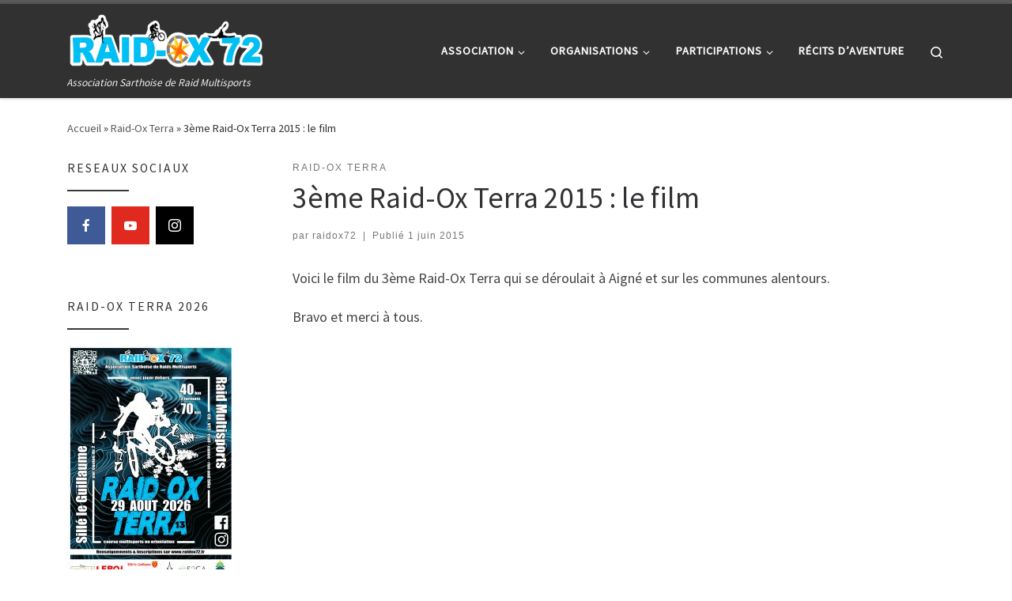

--- FILE ---
content_type: text/html; charset=UTF-8
request_url: http://www.raidox72.fr/raid-ox-terra-2015-le-film/
body_size: 15097
content:
<!DOCTYPE html>
<!--[if IE 7]>
<html class="ie ie7" lang="fr-FR">
<![endif]-->
<!--[if IE 8]>
<html class="ie ie8" lang="fr-FR">
<![endif]-->
<!--[if !(IE 7) | !(IE 8)  ]><!-->
<html lang="fr-FR" class="no-js">
<!--<![endif]-->
  <head>
  <meta charset="UTF-8" />
  <meta http-equiv="X-UA-Compatible" content="IE=EDGE" />
  <meta name="viewport" content="width=device-width, initial-scale=1.0" />
  <link rel="profile"  href="https://gmpg.org/xfn/11" />
  <link rel="pingback" href="http://www.raidox72.fr/xmlrpc.php" />
<script>(function(html){html.className = html.className.replace(/\bno-js\b/,'js')})(document.documentElement);</script>
<title>3ème Raid-Ox Terra 2015 : le film &#8211; Raid-Ox 72</title>
<meta name='robots' content='max-image-preview:large' />
<link rel='dns-prefetch' href='//www.raidox72.fr' />
<link rel="alternate" type="application/rss+xml" title="Raid-Ox 72 &raquo; Flux" href="http://www.raidox72.fr/feed/" />
<link rel="alternate" type="application/rss+xml" title="Raid-Ox 72 &raquo; Flux des commentaires" href="http://www.raidox72.fr/comments/feed/" />
<link rel="alternate" title="oEmbed (JSON)" type="application/json+oembed" href="http://www.raidox72.fr/wp-json/oembed/1.0/embed?url=http%3A%2F%2Fwww.raidox72.fr%2Fraid-ox-terra-2015-le-film%2F" />
<link rel="alternate" title="oEmbed (XML)" type="text/xml+oembed" href="http://www.raidox72.fr/wp-json/oembed/1.0/embed?url=http%3A%2F%2Fwww.raidox72.fr%2Fraid-ox-terra-2015-le-film%2F&#038;format=xml" />
<style id='wp-img-auto-sizes-contain-inline-css'>
img:is([sizes=auto i],[sizes^="auto," i]){contain-intrinsic-size:3000px 1500px}
/*# sourceURL=wp-img-auto-sizes-contain-inline-css */
</style>
<style id='wp-emoji-styles-inline-css'>

	img.wp-smiley, img.emoji {
		display: inline !important;
		border: none !important;
		box-shadow: none !important;
		height: 1em !important;
		width: 1em !important;
		margin: 0 0.07em !important;
		vertical-align: -0.1em !important;
		background: none !important;
		padding: 0 !important;
	}
/*# sourceURL=wp-emoji-styles-inline-css */
</style>
<link rel='stylesheet' id='wp-block-library-css' href='http://www.raidox72.fr/wp-includes/css/dist/block-library/style.min.css?ver=6.9' media='all' />
<style id='global-styles-inline-css'>
:root{--wp--preset--aspect-ratio--square: 1;--wp--preset--aspect-ratio--4-3: 4/3;--wp--preset--aspect-ratio--3-4: 3/4;--wp--preset--aspect-ratio--3-2: 3/2;--wp--preset--aspect-ratio--2-3: 2/3;--wp--preset--aspect-ratio--16-9: 16/9;--wp--preset--aspect-ratio--9-16: 9/16;--wp--preset--color--black: #000000;--wp--preset--color--cyan-bluish-gray: #abb8c3;--wp--preset--color--white: #ffffff;--wp--preset--color--pale-pink: #f78da7;--wp--preset--color--vivid-red: #cf2e2e;--wp--preset--color--luminous-vivid-orange: #ff6900;--wp--preset--color--luminous-vivid-amber: #fcb900;--wp--preset--color--light-green-cyan: #7bdcb5;--wp--preset--color--vivid-green-cyan: #00d084;--wp--preset--color--pale-cyan-blue: #8ed1fc;--wp--preset--color--vivid-cyan-blue: #0693e3;--wp--preset--color--vivid-purple: #9b51e0;--wp--preset--gradient--vivid-cyan-blue-to-vivid-purple: linear-gradient(135deg,rgb(6,147,227) 0%,rgb(155,81,224) 100%);--wp--preset--gradient--light-green-cyan-to-vivid-green-cyan: linear-gradient(135deg,rgb(122,220,180) 0%,rgb(0,208,130) 100%);--wp--preset--gradient--luminous-vivid-amber-to-luminous-vivid-orange: linear-gradient(135deg,rgb(252,185,0) 0%,rgb(255,105,0) 100%);--wp--preset--gradient--luminous-vivid-orange-to-vivid-red: linear-gradient(135deg,rgb(255,105,0) 0%,rgb(207,46,46) 100%);--wp--preset--gradient--very-light-gray-to-cyan-bluish-gray: linear-gradient(135deg,rgb(238,238,238) 0%,rgb(169,184,195) 100%);--wp--preset--gradient--cool-to-warm-spectrum: linear-gradient(135deg,rgb(74,234,220) 0%,rgb(151,120,209) 20%,rgb(207,42,186) 40%,rgb(238,44,130) 60%,rgb(251,105,98) 80%,rgb(254,248,76) 100%);--wp--preset--gradient--blush-light-purple: linear-gradient(135deg,rgb(255,206,236) 0%,rgb(152,150,240) 100%);--wp--preset--gradient--blush-bordeaux: linear-gradient(135deg,rgb(254,205,165) 0%,rgb(254,45,45) 50%,rgb(107,0,62) 100%);--wp--preset--gradient--luminous-dusk: linear-gradient(135deg,rgb(255,203,112) 0%,rgb(199,81,192) 50%,rgb(65,88,208) 100%);--wp--preset--gradient--pale-ocean: linear-gradient(135deg,rgb(255,245,203) 0%,rgb(182,227,212) 50%,rgb(51,167,181) 100%);--wp--preset--gradient--electric-grass: linear-gradient(135deg,rgb(202,248,128) 0%,rgb(113,206,126) 100%);--wp--preset--gradient--midnight: linear-gradient(135deg,rgb(2,3,129) 0%,rgb(40,116,252) 100%);--wp--preset--font-size--small: 13px;--wp--preset--font-size--medium: 20px;--wp--preset--font-size--large: 36px;--wp--preset--font-size--x-large: 42px;--wp--preset--spacing--20: 0.44rem;--wp--preset--spacing--30: 0.67rem;--wp--preset--spacing--40: 1rem;--wp--preset--spacing--50: 1.5rem;--wp--preset--spacing--60: 2.25rem;--wp--preset--spacing--70: 3.38rem;--wp--preset--spacing--80: 5.06rem;--wp--preset--shadow--natural: 6px 6px 9px rgba(0, 0, 0, 0.2);--wp--preset--shadow--deep: 12px 12px 50px rgba(0, 0, 0, 0.4);--wp--preset--shadow--sharp: 6px 6px 0px rgba(0, 0, 0, 0.2);--wp--preset--shadow--outlined: 6px 6px 0px -3px rgb(255, 255, 255), 6px 6px rgb(0, 0, 0);--wp--preset--shadow--crisp: 6px 6px 0px rgb(0, 0, 0);}:where(.is-layout-flex){gap: 0.5em;}:where(.is-layout-grid){gap: 0.5em;}body .is-layout-flex{display: flex;}.is-layout-flex{flex-wrap: wrap;align-items: center;}.is-layout-flex > :is(*, div){margin: 0;}body .is-layout-grid{display: grid;}.is-layout-grid > :is(*, div){margin: 0;}:where(.wp-block-columns.is-layout-flex){gap: 2em;}:where(.wp-block-columns.is-layout-grid){gap: 2em;}:where(.wp-block-post-template.is-layout-flex){gap: 1.25em;}:where(.wp-block-post-template.is-layout-grid){gap: 1.25em;}.has-black-color{color: var(--wp--preset--color--black) !important;}.has-cyan-bluish-gray-color{color: var(--wp--preset--color--cyan-bluish-gray) !important;}.has-white-color{color: var(--wp--preset--color--white) !important;}.has-pale-pink-color{color: var(--wp--preset--color--pale-pink) !important;}.has-vivid-red-color{color: var(--wp--preset--color--vivid-red) !important;}.has-luminous-vivid-orange-color{color: var(--wp--preset--color--luminous-vivid-orange) !important;}.has-luminous-vivid-amber-color{color: var(--wp--preset--color--luminous-vivid-amber) !important;}.has-light-green-cyan-color{color: var(--wp--preset--color--light-green-cyan) !important;}.has-vivid-green-cyan-color{color: var(--wp--preset--color--vivid-green-cyan) !important;}.has-pale-cyan-blue-color{color: var(--wp--preset--color--pale-cyan-blue) !important;}.has-vivid-cyan-blue-color{color: var(--wp--preset--color--vivid-cyan-blue) !important;}.has-vivid-purple-color{color: var(--wp--preset--color--vivid-purple) !important;}.has-black-background-color{background-color: var(--wp--preset--color--black) !important;}.has-cyan-bluish-gray-background-color{background-color: var(--wp--preset--color--cyan-bluish-gray) !important;}.has-white-background-color{background-color: var(--wp--preset--color--white) !important;}.has-pale-pink-background-color{background-color: var(--wp--preset--color--pale-pink) !important;}.has-vivid-red-background-color{background-color: var(--wp--preset--color--vivid-red) !important;}.has-luminous-vivid-orange-background-color{background-color: var(--wp--preset--color--luminous-vivid-orange) !important;}.has-luminous-vivid-amber-background-color{background-color: var(--wp--preset--color--luminous-vivid-amber) !important;}.has-light-green-cyan-background-color{background-color: var(--wp--preset--color--light-green-cyan) !important;}.has-vivid-green-cyan-background-color{background-color: var(--wp--preset--color--vivid-green-cyan) !important;}.has-pale-cyan-blue-background-color{background-color: var(--wp--preset--color--pale-cyan-blue) !important;}.has-vivid-cyan-blue-background-color{background-color: var(--wp--preset--color--vivid-cyan-blue) !important;}.has-vivid-purple-background-color{background-color: var(--wp--preset--color--vivid-purple) !important;}.has-black-border-color{border-color: var(--wp--preset--color--black) !important;}.has-cyan-bluish-gray-border-color{border-color: var(--wp--preset--color--cyan-bluish-gray) !important;}.has-white-border-color{border-color: var(--wp--preset--color--white) !important;}.has-pale-pink-border-color{border-color: var(--wp--preset--color--pale-pink) !important;}.has-vivid-red-border-color{border-color: var(--wp--preset--color--vivid-red) !important;}.has-luminous-vivid-orange-border-color{border-color: var(--wp--preset--color--luminous-vivid-orange) !important;}.has-luminous-vivid-amber-border-color{border-color: var(--wp--preset--color--luminous-vivid-amber) !important;}.has-light-green-cyan-border-color{border-color: var(--wp--preset--color--light-green-cyan) !important;}.has-vivid-green-cyan-border-color{border-color: var(--wp--preset--color--vivid-green-cyan) !important;}.has-pale-cyan-blue-border-color{border-color: var(--wp--preset--color--pale-cyan-blue) !important;}.has-vivid-cyan-blue-border-color{border-color: var(--wp--preset--color--vivid-cyan-blue) !important;}.has-vivid-purple-border-color{border-color: var(--wp--preset--color--vivid-purple) !important;}.has-vivid-cyan-blue-to-vivid-purple-gradient-background{background: var(--wp--preset--gradient--vivid-cyan-blue-to-vivid-purple) !important;}.has-light-green-cyan-to-vivid-green-cyan-gradient-background{background: var(--wp--preset--gradient--light-green-cyan-to-vivid-green-cyan) !important;}.has-luminous-vivid-amber-to-luminous-vivid-orange-gradient-background{background: var(--wp--preset--gradient--luminous-vivid-amber-to-luminous-vivid-orange) !important;}.has-luminous-vivid-orange-to-vivid-red-gradient-background{background: var(--wp--preset--gradient--luminous-vivid-orange-to-vivid-red) !important;}.has-very-light-gray-to-cyan-bluish-gray-gradient-background{background: var(--wp--preset--gradient--very-light-gray-to-cyan-bluish-gray) !important;}.has-cool-to-warm-spectrum-gradient-background{background: var(--wp--preset--gradient--cool-to-warm-spectrum) !important;}.has-blush-light-purple-gradient-background{background: var(--wp--preset--gradient--blush-light-purple) !important;}.has-blush-bordeaux-gradient-background{background: var(--wp--preset--gradient--blush-bordeaux) !important;}.has-luminous-dusk-gradient-background{background: var(--wp--preset--gradient--luminous-dusk) !important;}.has-pale-ocean-gradient-background{background: var(--wp--preset--gradient--pale-ocean) !important;}.has-electric-grass-gradient-background{background: var(--wp--preset--gradient--electric-grass) !important;}.has-midnight-gradient-background{background: var(--wp--preset--gradient--midnight) !important;}.has-small-font-size{font-size: var(--wp--preset--font-size--small) !important;}.has-medium-font-size{font-size: var(--wp--preset--font-size--medium) !important;}.has-large-font-size{font-size: var(--wp--preset--font-size--large) !important;}.has-x-large-font-size{font-size: var(--wp--preset--font-size--x-large) !important;}
/*# sourceURL=global-styles-inline-css */
</style>

<style id='classic-theme-styles-inline-css'>
/*! This file is auto-generated */
.wp-block-button__link{color:#fff;background-color:#32373c;border-radius:9999px;box-shadow:none;text-decoration:none;padding:calc(.667em + 2px) calc(1.333em + 2px);font-size:1.125em}.wp-block-file__button{background:#32373c;color:#fff;text-decoration:none}
/*# sourceURL=/wp-includes/css/classic-themes.min.css */
</style>
<link rel='stylesheet' id='customizr-main-css' href='http://www.raidox72.fr/wp-content/themes/customizr/assets/front/css/style.min.css?ver=4.4.24' media='all' />
<style id='customizr-main-inline-css'>

.tc-header.border-top { border-top-width: 5px; border-top-style: solid }
#czr-push-footer { display: none; visibility: hidden; }
        .czr-sticky-footer #czr-push-footer.sticky-footer-enabled { display: block; }
        
/*# sourceURL=customizr-main-inline-css */
</style>
<link rel='stylesheet' id='rt-team-css-css' href='http://www.raidox72.fr/wp-content/plugins/tlp-team/assets/css/tlpteam.css?ver=5.0.11' media='all' />
<link rel='stylesheet' id='meks-social-widget-css' href='http://www.raidox72.fr/wp-content/plugins/meks-smart-social-widget/css/style.css?ver=1.6.5' media='all' />
<script src="http://www.raidox72.fr/wp-includes/js/jquery/jquery.min.js?ver=3.7.1" id="jquery-core-js"></script>
<script src="http://www.raidox72.fr/wp-includes/js/jquery/jquery-migrate.min.js?ver=3.4.1" id="jquery-migrate-js"></script>
<script src="http://www.raidox72.fr/wp-content/themes/customizr/assets/front/js/libs/modernizr.min.js?ver=4.4.24" id="modernizr-js"></script>
<script src="http://www.raidox72.fr/wp-includes/js/underscore.min.js?ver=1.13.7" id="underscore-js"></script>
<script id="tc-scripts-js-extra">
var CZRParams = {"assetsPath":"http://www.raidox72.fr/wp-content/themes/customizr/assets/front/","mainScriptUrl":"http://www.raidox72.fr/wp-content/themes/customizr/assets/front/js/tc-scripts.min.js?4.4.24","deferFontAwesome":"1","fontAwesomeUrl":"http://www.raidox72.fr/wp-content/themes/customizr/assets/shared/fonts/fa/css/fontawesome-all.min.css?4.4.24","_disabled":[],"centerSliderImg":"1","isLightBoxEnabled":"1","SmoothScroll":{"Enabled":true,"Options":{"touchpadSupport":false}},"isAnchorScrollEnabled":"","anchorSmoothScrollExclude":{"simple":["[class*=edd]",".carousel-control","[data-toggle=\"modal\"]","[data-toggle=\"dropdown\"]","[data-toggle=\"czr-dropdown\"]","[data-toggle=\"tooltip\"]","[data-toggle=\"popover\"]","[data-toggle=\"collapse\"]","[data-toggle=\"czr-collapse\"]","[data-toggle=\"tab\"]","[data-toggle=\"pill\"]","[data-toggle=\"czr-pill\"]","[class*=upme]","[class*=um-]"],"deep":{"classes":[],"ids":[]}},"timerOnScrollAllBrowsers":"1","centerAllImg":"1","HasComments":"","LoadModernizr":"1","stickyHeader":"","extLinksStyle":"","extLinksTargetExt":"","extLinksSkipSelectors":{"classes":["btn","button"],"ids":[]},"dropcapEnabled":"","dropcapWhere":{"post":"","page":""},"dropcapMinWords":"","dropcapSkipSelectors":{"tags":["IMG","IFRAME","H1","H2","H3","H4","H5","H6","BLOCKQUOTE","UL","OL"],"classes":["btn"],"id":[]},"imgSmartLoadEnabled":"","imgSmartLoadOpts":{"parentSelectors":["[class*=grid-container], .article-container",".__before_main_wrapper",".widget-front",".post-related-articles",".tc-singular-thumbnail-wrapper",".sek-module-inner"],"opts":{"excludeImg":[".tc-holder-img"]}},"imgSmartLoadsForSliders":"1","pluginCompats":[],"isWPMobile":"","menuStickyUserSettings":{"desktop":"stick_up","mobile":"stick_up"},"adminAjaxUrl":"http://www.raidox72.fr/wp-admin/admin-ajax.php","ajaxUrl":"http://www.raidox72.fr/?czrajax=1","frontNonce":{"id":"CZRFrontNonce","handle":"cee75e1b7c"},"isDevMode":"","isModernStyle":"1","i18n":{"Permanently dismiss":"Fermer d\u00e9finitivement"},"frontNotifications":{"welcome":{"enabled":false,"content":"","dismissAction":"dismiss_welcome_note_front"}},"preloadGfonts":"1","googleFonts":"Source+Sans+Pro","version":"4.4.24"};
//# sourceURL=tc-scripts-js-extra
</script>
<script src="http://www.raidox72.fr/wp-content/themes/customizr/assets/front/js/tc-scripts.min.js?ver=4.4.24" id="tc-scripts-js" defer></script>
<link rel="https://api.w.org/" href="http://www.raidox72.fr/wp-json/" /><link rel="alternate" title="JSON" type="application/json" href="http://www.raidox72.fr/wp-json/wp/v2/posts/1494" /><link rel="EditURI" type="application/rsd+xml" title="RSD" href="http://www.raidox72.fr/xmlrpc.php?rsd" />
<meta name="generator" content="WordPress 6.9" />
<link rel="canonical" href="http://www.raidox72.fr/raid-ox-terra-2015-le-film/" />
<link rel='shortlink' href='http://www.raidox72.fr/?p=1494' />
<!-- Analytics by WP Statistics - https://wp-statistics.com -->
              <link rel="preload" as="font" type="font/woff2" href="http://www.raidox72.fr/wp-content/themes/customizr/assets/shared/fonts/customizr/customizr.woff2?128396981" crossorigin="anonymous"/>
            <link rel='stylesheet' id='mediaelement-css' href='http://www.raidox72.fr/wp-includes/js/mediaelement/mediaelementplayer-legacy.min.css?ver=4.2.17' media='all' />
<link rel='stylesheet' id='wp-mediaelement-css' href='http://www.raidox72.fr/wp-includes/js/mediaelement/wp-mediaelement.min.css?ver=6.9' media='all' />
</head>

  <body class="wp-singular post-template-default single single-post postid-1494 single-format-standard wp-embed-responsive wp-theme-customizr czr-link-hover-underline header-skin-dark footer-skin-dark czr-l-sidebar tc-center-images czr-full-layout customizr-4-4-24 czr-sticky-footer">
          <a class="screen-reader-text skip-link" href="#content">Passer au contenu</a>
    
    
    <div id="tc-page-wrap" class="">

      <header class="tpnav-header__header tc-header sl-logo_left sticky-brand-shrink-on sticky-transparent border-top czr-submenu-fade czr-submenu-move" >
        <div class="primary-navbar__wrapper d-none d-lg-block has-horizontal-menu desktop-sticky" >
  <div class="container">
    <div class="row align-items-center flex-row primary-navbar__row">
      <div class="branding__container col col-auto" >
  <div class="branding align-items-center flex-column ">
    <div class="branding-row d-flex flex-row align-items-center align-self-start">
      <div class="navbar-brand col-auto " >
  <a class="navbar-brand-sitelogo" href="http://www.raidox72.fr/"  aria-label="Raid-Ox 72 | Association Sarthoise de Raid Multisports" >
    <img src="http://www.raidox72.fr/wp-content/uploads/2018/04/Logo-Raid-Ox-Turquoise-e1523985661906.png" alt="Retour Accueil" class="" width="3341" height="999" style="max-width:250px;max-height:100px" data-no-retina>  </a>
</div>
      </div>
    <span class="header-tagline " >
  Association Sarthoise de Raid Multisports</span>

  </div>
</div>
      <div class="primary-nav__container justify-content-lg-around col col-lg-auto flex-lg-column" >
  <div class="primary-nav__wrapper flex-lg-row align-items-center justify-content-end">
              <nav class="primary-nav__nav col" id="primary-nav">
          <div class="nav__menu-wrapper primary-nav__menu-wrapper justify-content-end czr-open-on-hover" >
<ul id="main-menu" class="primary-nav__menu regular-nav nav__menu nav"><li id="menu-item-1089" class="menu-item menu-item-type-custom menu-item-object-custom menu-item-has-children czr-dropdown menu-item-1089"><a data-toggle="czr-dropdown" aria-haspopup="true" aria-expanded="false" href="http://www.raidox72.fr/association/" class="nav__link"><span class="nav__title">Association</span><span class="caret__dropdown-toggler"><i class="icn-down-small"></i></span></a>
<ul class="dropdown-menu czr-dropdown-menu">
	<li id="menu-item-3469" class="menu-item menu-item-type-post_type menu-item-object-page dropdown-item menu-item-3469"><a href="http://www.raidox72.fr/qui-sommes-nous/" class="nav__link"><span class="nav__title">Historique</span></a></li>
	<li id="menu-item-3352" class="menu-item menu-item-type-taxonomy menu-item-object-category dropdown-item menu-item-3352"><a href="http://www.raidox72.fr/category/team/" class="nav__link"><span class="nav__title">Team Raid-Ox 72</span></a></li>
	<li id="menu-item-218" class="menu-item menu-item-type-taxonomy menu-item-object-category dropdown-item menu-item-218"><a href="http://www.raidox72.fr/category/presse/" class="nav__link"><span class="nav__title">Presse</span></a></li>
	<li id="menu-item-4094" class="menu-item menu-item-type-post_type menu-item-object-page dropdown-item menu-item-4094"><a href="http://www.raidox72.fr/partenaires-2/" class="nav__link"><span class="nav__title">Partenaires</span></a></li>
	<li id="menu-item-1288" class="menu-item menu-item-type-post_type menu-item-object-page dropdown-item menu-item-1288"><a href="http://www.raidox72.fr/contact/" class="nav__link"><span class="nav__title">Contact</span></a></li>
</ul>
</li>
<li id="menu-item-1255" class="menu-item menu-item-type-post_type menu-item-object-page menu-item-has-children czr-dropdown menu-item-1255"><a data-toggle="czr-dropdown" aria-haspopup="true" aria-expanded="false" href="http://www.raidox72.fr/nos-orga/" class="nav__link"><span class="nav__title">Organisations</span><span class="caret__dropdown-toggler"><i class="icn-down-small"></i></span></a>
<ul class="dropdown-menu czr-dropdown-menu">
	<li id="menu-item-1251" class="menu-item menu-item-type-taxonomy menu-item-object-category current-post-ancestor current-menu-parent current-post-parent dropdown-item current-active menu-item-1251"><a href="http://www.raidox72.fr/category/raid-terra/" class="nav__link"><span class="nav__title">Raid-Ox  Terra</span></a></li>
	<li id="menu-item-1250" class="menu-item menu-item-type-taxonomy menu-item-object-category dropdown-item menu-item-1250"><a href="http://www.raidox72.fr/category/raid-luna/" class="nav__link"><span class="nav__title">Raid-Ox Luna</span></a></li>
	<li id="menu-item-1249" class="menu-item menu-item-type-taxonomy menu-item-object-category dropdown-item menu-item-1249"><a href="http://www.raidox72.fr/category/raid-famille/" class="nav__link"><span class="nav__title">Raid-Ox Famille</span></a></li>
	<li id="menu-item-3503" class="menu-item menu-item-type-taxonomy menu-item-object-category dropdown-item menu-item-3503"><a href="http://www.raidox72.fr/category/raid-ox-connectee/" class="nav__link"><span class="nav__title">Raid-Ox Connectés</span></a></li>
	<li id="menu-item-1289" class="menu-item menu-item-type-taxonomy menu-item-object-category dropdown-item menu-item-1289"><a href="http://www.raidox72.fr/category/challenge-des-raids-72/" class="nav__link"><span class="nav__title">Challenge des raids 72</span></a></li>
</ul>
</li>
<li id="menu-item-3939" class="menu-item menu-item-type-post_type menu-item-object-page menu-item-has-children czr-dropdown menu-item-3939"><a data-toggle="czr-dropdown" aria-haspopup="true" aria-expanded="false" href="http://www.raidox72.fr/participations/" class="nav__link"><span class="nav__title">Participations</span><span class="caret__dropdown-toggler"><i class="icn-down-small"></i></span></a>
<ul class="dropdown-menu czr-dropdown-menu">
	<li id="menu-item-3936" class="menu-item menu-item-type-taxonomy menu-item-object-category dropdown-item menu-item-3936"><a href="http://www.raidox72.fr/category/resultats/" class="nav__link"><span class="nav__title">Résultats</span></a></li>
	<li id="menu-item-3935" class="menu-item menu-item-type-post_type menu-item-object-page dropdown-item menu-item-3935"><a href="http://www.raidox72.fr/palmares/" class="nav__link"><span class="nav__title">Palmarès et participations</span></a></li>
</ul>
</li>
<li id="menu-item-165" class="menu-item menu-item-type-taxonomy menu-item-object-category menu-item-165"><a href="http://www.raidox72.fr/category/recits/" class="nav__link"><span class="nav__title">Récits d&rsquo;aventure</span></a></li>
</ul></div>        </nav>
    <div class="primary-nav__utils nav__utils col-auto" >
    <ul class="nav utils flex-row flex-nowrap regular-nav">
      <li class="nav__search " >
  <a href="#" class="search-toggle_btn icn-search czr-overlay-toggle_btn"  aria-expanded="false"><span class="sr-only">Search</span></a>
        <div class="czr-search-expand">
      <div class="czr-search-expand-inner"><div class="search-form__container " >
  <form action="http://www.raidox72.fr/" method="get" class="czr-form search-form">
    <div class="form-group czr-focus">
            <label for="s-696d51ae5ac34" id="lsearch-696d51ae5ac34">
        <span class="screen-reader-text">Rechercher</span>
        <input id="s-696d51ae5ac34" class="form-control czr-search-field" name="s" type="search" value="" aria-describedby="lsearch-696d51ae5ac34" placeholder="Rechercher &hellip;">
      </label>
      <button type="submit" class="button"><i class="icn-search"></i><span class="screen-reader-text">Rechercher &hellip;</span></button>
    </div>
  </form>
</div></div>
    </div>
    </li>
    </ul>
</div>  </div>
</div>
    </div>
  </div>
</div>    <div class="mobile-navbar__wrapper d-lg-none mobile-sticky" >
    <div class="branding__container justify-content-between align-items-center container" >
  <div class="branding flex-column">
    <div class="branding-row d-flex align-self-start flex-row align-items-center">
      <div class="navbar-brand col-auto " >
  <a class="navbar-brand-sitelogo" href="http://www.raidox72.fr/"  aria-label="Raid-Ox 72 | Association Sarthoise de Raid Multisports" >
    <img src="http://www.raidox72.fr/wp-content/uploads/2018/04/Logo-Raid-Ox-Turquoise-e1523985661906.png" alt="Retour Accueil" class="" width="3341" height="999" style="max-width:250px;max-height:100px" data-no-retina>  </a>
</div>
    </div>
      </div>
  <div class="mobile-utils__wrapper nav__utils regular-nav">
    <ul class="nav utils row flex-row flex-nowrap">
      <li class="nav__search " >
  <a href="#" class="search-toggle_btn icn-search czr-dropdown" data-aria-haspopup="true" aria-expanded="false"><span class="sr-only">Search</span></a>
        <div class="czr-search-expand">
      <div class="czr-search-expand-inner"><div class="search-form__container " >
  <form action="http://www.raidox72.fr/" method="get" class="czr-form search-form">
    <div class="form-group czr-focus">
            <label for="s-696d51ae5b225" id="lsearch-696d51ae5b225">
        <span class="screen-reader-text">Rechercher</span>
        <input id="s-696d51ae5b225" class="form-control czr-search-field" name="s" type="search" value="" aria-describedby="lsearch-696d51ae5b225" placeholder="Rechercher &hellip;">
      </label>
      <button type="submit" class="button"><i class="icn-search"></i><span class="screen-reader-text">Rechercher &hellip;</span></button>
    </div>
  </form>
</div></div>
    </div>
        <ul class="dropdown-menu czr-dropdown-menu">
      <li class="header-search__container container">
  <div class="search-form__container " >
  <form action="http://www.raidox72.fr/" method="get" class="czr-form search-form">
    <div class="form-group czr-focus">
            <label for="s-696d51ae5b398" id="lsearch-696d51ae5b398">
        <span class="screen-reader-text">Rechercher</span>
        <input id="s-696d51ae5b398" class="form-control czr-search-field" name="s" type="search" value="" aria-describedby="lsearch-696d51ae5b398" placeholder="Rechercher &hellip;">
      </label>
      <button type="submit" class="button"><i class="icn-search"></i><span class="screen-reader-text">Rechercher &hellip;</span></button>
    </div>
  </form>
</div></li>    </ul>
  </li>
<li class="hamburger-toggler__container " >
  <button class="ham-toggler-menu czr-collapsed" data-toggle="czr-collapse" data-target="#mobile-nav"><span class="ham__toggler-span-wrapper"><span class="line line-1"></span><span class="line line-2"></span><span class="line line-3"></span></span><span class="screen-reader-text">Menu</span></button>
</li>
    </ul>
  </div>
</div>
<div class="mobile-nav__container " >
   <nav class="mobile-nav__nav flex-column czr-collapse" id="mobile-nav">
      <div class="mobile-nav__inner container">
      <div class="nav__menu-wrapper mobile-nav__menu-wrapper czr-open-on-click" >
<ul id="mobile-nav-menu" class="mobile-nav__menu vertical-nav nav__menu flex-column nav"><li class="menu-item menu-item-type-custom menu-item-object-custom menu-item-has-children czr-dropdown menu-item-1089"><span class="display-flex nav__link-wrapper align-items-start"><a href="http://www.raidox72.fr/association/" class="nav__link"><span class="nav__title">Association</span></a><button data-toggle="czr-dropdown" aria-haspopup="true" aria-expanded="false" class="caret__dropdown-toggler czr-btn-link"><i class="icn-down-small"></i></button></span>
<ul class="dropdown-menu czr-dropdown-menu">
	<li class="menu-item menu-item-type-post_type menu-item-object-page dropdown-item menu-item-3469"><a href="http://www.raidox72.fr/qui-sommes-nous/" class="nav__link"><span class="nav__title">Historique</span></a></li>
	<li class="menu-item menu-item-type-taxonomy menu-item-object-category dropdown-item menu-item-3352"><a href="http://www.raidox72.fr/category/team/" class="nav__link"><span class="nav__title">Team Raid-Ox 72</span></a></li>
	<li class="menu-item menu-item-type-taxonomy menu-item-object-category dropdown-item menu-item-218"><a href="http://www.raidox72.fr/category/presse/" class="nav__link"><span class="nav__title">Presse</span></a></li>
	<li class="menu-item menu-item-type-post_type menu-item-object-page dropdown-item menu-item-4094"><a href="http://www.raidox72.fr/partenaires-2/" class="nav__link"><span class="nav__title">Partenaires</span></a></li>
	<li class="menu-item menu-item-type-post_type menu-item-object-page dropdown-item menu-item-1288"><a href="http://www.raidox72.fr/contact/" class="nav__link"><span class="nav__title">Contact</span></a></li>
</ul>
</li>
<li class="menu-item menu-item-type-post_type menu-item-object-page menu-item-has-children czr-dropdown menu-item-1255"><span class="display-flex nav__link-wrapper align-items-start"><a href="http://www.raidox72.fr/nos-orga/" class="nav__link"><span class="nav__title">Organisations</span></a><button data-toggle="czr-dropdown" aria-haspopup="true" aria-expanded="false" class="caret__dropdown-toggler czr-btn-link"><i class="icn-down-small"></i></button></span>
<ul class="dropdown-menu czr-dropdown-menu">
	<li class="menu-item menu-item-type-taxonomy menu-item-object-category current-post-ancestor current-menu-parent current-post-parent dropdown-item current-active menu-item-1251"><a href="http://www.raidox72.fr/category/raid-terra/" class="nav__link"><span class="nav__title">Raid-Ox  Terra</span></a></li>
	<li class="menu-item menu-item-type-taxonomy menu-item-object-category dropdown-item menu-item-1250"><a href="http://www.raidox72.fr/category/raid-luna/" class="nav__link"><span class="nav__title">Raid-Ox Luna</span></a></li>
	<li class="menu-item menu-item-type-taxonomy menu-item-object-category dropdown-item menu-item-1249"><a href="http://www.raidox72.fr/category/raid-famille/" class="nav__link"><span class="nav__title">Raid-Ox Famille</span></a></li>
	<li class="menu-item menu-item-type-taxonomy menu-item-object-category dropdown-item menu-item-3503"><a href="http://www.raidox72.fr/category/raid-ox-connectee/" class="nav__link"><span class="nav__title">Raid-Ox Connectés</span></a></li>
	<li class="menu-item menu-item-type-taxonomy menu-item-object-category dropdown-item menu-item-1289"><a href="http://www.raidox72.fr/category/challenge-des-raids-72/" class="nav__link"><span class="nav__title">Challenge des raids 72</span></a></li>
</ul>
</li>
<li class="menu-item menu-item-type-post_type menu-item-object-page menu-item-has-children czr-dropdown menu-item-3939"><span class="display-flex nav__link-wrapper align-items-start"><a href="http://www.raidox72.fr/participations/" class="nav__link"><span class="nav__title">Participations</span></a><button data-toggle="czr-dropdown" aria-haspopup="true" aria-expanded="false" class="caret__dropdown-toggler czr-btn-link"><i class="icn-down-small"></i></button></span>
<ul class="dropdown-menu czr-dropdown-menu">
	<li class="menu-item menu-item-type-taxonomy menu-item-object-category dropdown-item menu-item-3936"><a href="http://www.raidox72.fr/category/resultats/" class="nav__link"><span class="nav__title">Résultats</span></a></li>
	<li class="menu-item menu-item-type-post_type menu-item-object-page dropdown-item menu-item-3935"><a href="http://www.raidox72.fr/palmares/" class="nav__link"><span class="nav__title">Palmarès et participations</span></a></li>
</ul>
</li>
<li class="menu-item menu-item-type-taxonomy menu-item-object-category menu-item-165"><a href="http://www.raidox72.fr/category/recits/" class="nav__link"><span class="nav__title">Récits d&rsquo;aventure</span></a></li>
</ul></div>      </div>
  </nav>
</div></div></header>


  
    <div id="main-wrapper" class="section">

                      

          <div class="czr-hot-crumble container page-breadcrumbs" role="navigation" >
  <div class="row">
        <nav class="breadcrumbs col-12"><span class="trail-begin"><a href="http://www.raidox72.fr" title="Raid-Ox 72" rel="home" class="trail-begin">Accueil</a></span> <span class="sep">&raquo;</span> <a href="http://www.raidox72.fr/category/raid-terra/" title="Raid-Ox Terra">Raid-Ox Terra</a> <span class="sep">&raquo;</span> <span class="trail-end">3ème Raid-Ox Terra 2015 : le film</span></nav>  </div>
</div>
          <div class="container" role="main">

            
            <div class="flex-row row column-content-wrapper">

                
                <div id="content" class="col-12 col-md-9 article-container">

                  <article id="post-1494" class="post-1494 post type-post status-publish format-standard has-post-thumbnail category-raid-terra czr-hentry" >
    <header class="entry-header " >
  <div class="entry-header-inner">
                <div class="tax__container post-info entry-meta">
          <a class="tax__link" href="http://www.raidox72.fr/category/raid-terra/" title="Voir tous les billets dans Raid-Ox Terra"> <span>Raid-Ox Terra</span> </a>        </div>
        <h1 class="entry-title">3ème Raid-Ox Terra 2015 : le film</h1>
        <div class="header-bottom">
      <div class="post-info">
                  <span class="entry-meta">
        <span class="author-meta">par <span class="author vcard"><span class="author_name"><a class="url fn n" href="http://www.raidox72.fr/author/raidox72/" title="Voir tous les billets de raidox72" rel="author">raidox72</a></span></span></span><span class="v-separator">|</span>Publié <a href="http://www.raidox72.fr/2015/06/01/" title="14 h 34 min" rel="bookmark"><time class="entry-date published updated" datetime="1 juin 2015">1 juin 2015</time></a></span>      </div>
    </div>
      </div>
</header>  <div class="post-entry tc-content-inner">
    <section class="post-content entry-content " >
            <div class="czr-wp-the-content">
        <p>Voici le film du 3ème Raid-Ox Terra qui se déroulait à Aigné et sur les communes alentours.</p>
<p>Bravo et merci à tous.</p>
<p><iframe width="1140" height="855" src="https://www.youtube.com/embed/m80gBX-8yWY?feature=oembed" frameborder="0" allow="autoplay; encrypted-media" allowfullscreen></iframe></p>
      </div>
      <footer class="post-footer clearfix">
                <div class="row entry-meta justify-content-between align-items-center">
                          </div>
      </footer>
    </section><!-- .entry-content -->
  </div><!-- .post-entry -->
  </article><section class="post-related-articles czr-carousel " id="related-posts-section" >
  <header class="row flex-row">
    <h3 class="related-posts_title col">Vous pourrez aussi être intéressé par</h3>
          <div class="related-posts_nav col col-auto">
        <span class="btn btn-skin-dark inverted czr-carousel-prev slider-control czr-carousel-control disabled icn-left-open-big" title="Articles similaires précédent" tabindex="0"></span>
        <span class="btn btn-skin-dark inverted czr-carousel-next slider-control czr-carousel-control icn-right-open-big" title="Articles similaires suivant" tabindex="0"></span>
      </div>
      </header>
  <div class="row grid-container__square-mini carousel-inner">
  <article id="post-4273_related_posts" class="col-6 grid-item czr-related-post post-4273 post type-post status-publish format-standard has-post-thumbnail category-raid-terra czr-hentry" >
  <div class="grid__item flex-wrap flex-lg-nowrap flex-row">
    <section class="tc-thumbnail entry-media__holder col-12 col-lg-6 czr__r-w1by1" >
  <div class="entry-media__wrapper czr__r-i js-centering">
        <a class="bg-link" rel="bookmark" href="http://www.raidox72.fr/raid-ox-terra-2022-resultats-photos/"></a>
  <img width="510" height="510" src="http://www.raidox72.fr/wp-content/uploads/2022/07/Raid-Ox-Terra-2022-V2-510x510.jpg" class="attachment-tc-sq-thumb tc-thumb-type-thumb czr-img wp-post-image" alt="" decoding="async" loading="lazy" srcset="http://www.raidox72.fr/wp-content/uploads/2022/07/Raid-Ox-Terra-2022-V2-510x510.jpg 510w, http://www.raidox72.fr/wp-content/uploads/2022/07/Raid-Ox-Terra-2022-V2-150x150.jpg 150w, http://www.raidox72.fr/wp-content/uploads/2022/07/Raid-Ox-Terra-2022-V2-400x400.jpg 400w" sizes="auto, (max-width: 510px) 100vw, 510px" /><div class="post-action btn btn-skin-dark-shaded inverted"><a href="http://www.raidox72.fr/wp-content/uploads/2022/07/Raid-Ox-Terra-2022-V2-scaled.jpg" class="expand-img icn-expand"></a></div>  </div>
</section>      <section class="tc-content entry-content__holder col-12 col-lg-6 czr__r-w1by1">
        <div class="entry-content__wrapper">
        <header class="entry-header " >
  <div class="entry-header-inner ">
          <div class="entry-meta post-info">
          Publié <a href="http://www.raidox72.fr/raid-ox-terra-2022-resultats-photos/" title="Permalien vers &nbsp;9ème Raid-Ox Terra 2022 : Résultats + Photos" rel="bookmark"><time class="entry-date published updated" datetime="29 août 2022">29 août 2022</time></a>      </div>
              <h2 class="entry-title ">
      <a class="czr-title" href="http://www.raidox72.fr/raid-ox-terra-2022-resultats-photos/" rel="bookmark">9ème Raid-Ox Terra 2022 : Résultats + Photos</a>
    </h2>
            </div>
</header><div class="tc-content-inner entry-summary"  >
            <div class="czr-wp-the-content">
              <p>Voila,&nbsp; le 9ème Raid-Ox Terra a enfin eu lieu ce samedi 27 août sous un beau soleil à Sillé le Guillaume. Toute [&hellip;]</p>
          </div>
      </div>        </div>
      </section>
  </div>
</article><article id="post-283_related_posts" class="col-6 grid-item czr-related-post post-283 post type-post status-publish format-standard has-post-thumbnail category-raid-terra czr-hentry" >
  <div class="grid__item flex-wrap flex-lg-nowrap flex-row">
    <section class="tc-thumbnail entry-media__holder col-12 col-lg-6 czr__r-w1by1" >
  <div class="entry-media__wrapper czr__r-i js-centering">
        <a class="bg-link" rel="bookmark" href="http://www.raidox72.fr/raid-ox-terra-2014-teaser-1/"></a>
  <img width="510" height="510" src="http://www.raidox72.fr/wp-content/uploads/2018/01/video-2017-510x510.png" class="attachment-tc-sq-thumb tc-thumb-type-thumb czr-img wp-post-image" alt="" decoding="async" loading="lazy" srcset="http://www.raidox72.fr/wp-content/uploads/2018/01/video-2017-510x510.png 510w, http://www.raidox72.fr/wp-content/uploads/2018/01/video-2017-150x150.png 150w" sizes="auto, (max-width: 510px) 100vw, 510px" /><div class="post-action btn btn-skin-dark-shaded inverted"><a href="http://www.raidox72.fr/wp-content/uploads/2018/01/video-2017.png" class="expand-img icn-expand"></a></div>  </div>
</section>      <section class="tc-content entry-content__holder col-12 col-lg-6 czr__r-w1by1">
        <div class="entry-content__wrapper">
        <header class="entry-header " >
  <div class="entry-header-inner ">
          <div class="entry-meta post-info">
          Publié <a href="http://www.raidox72.fr/raid-ox-terra-2014-teaser-1/" title="Permalien vers &nbsp;5ème Raid-Ox Terra 2017 : le film" rel="bookmark"><time class="entry-date published updated" datetime="12 janvier 2018">12 janvier 2018</time></a>      </div>
              <h2 class="entry-title ">
      <a class="czr-title" href="http://www.raidox72.fr/raid-ox-terra-2014-teaser-1/" rel="bookmark">5ème Raid-Ox Terra 2017 : le film</a>
    </h2>
            </div>
</header><div class="tc-content-inner entry-summary"  >
            <div class="czr-wp-the-content">
              <p>On remet ça !!!!! Le film du Raid-Ox Terra 2017 en cliquant sur l&rsquo;image : &nbsp; &nbsp;</p>
          </div>
      </div>        </div>
      </section>
  </div>
</article><article id="post-2849_related_posts" class="col-6 grid-item czr-related-post post-2849 post type-post status-publish format-standard has-post-thumbnail category-raid-terra czr-hentry" >
  <div class="grid__item flex-wrap flex-lg-nowrap flex-row">
    <section class="tc-thumbnail entry-media__holder col-12 col-lg-6 czr__r-w1by1" >
  <div class="entry-media__wrapper czr__r-i js-centering">
        <a class="bg-link" rel="bookmark" href="http://www.raidox72.fr/raid-ox-terra-2019-bientot-les-resultats/"></a>
  <img width="510" height="510" src="http://www.raidox72.fr/wp-content/uploads/2019/03/Raid-Ox-Terra-2019-v5-510x510.jpg" class="attachment-tc-sq-thumb tc-thumb-type-thumb czr-img wp-post-image" alt="" decoding="async" loading="lazy" srcset="http://www.raidox72.fr/wp-content/uploads/2019/03/Raid-Ox-Terra-2019-v5-510x510.jpg 510w, http://www.raidox72.fr/wp-content/uploads/2019/03/Raid-Ox-Terra-2019-v5-150x150.jpg 150w, http://www.raidox72.fr/wp-content/uploads/2019/03/Raid-Ox-Terra-2019-v5-400x400.jpg 400w" sizes="auto, (max-width: 510px) 100vw, 510px" /><div class="post-action btn btn-skin-dark-shaded inverted"><a href="http://www.raidox72.fr/wp-content/uploads/2019/03/Raid-Ox-Terra-2019-v5.jpg" class="expand-img icn-expand"></a></div>  </div>
</section>      <section class="tc-content entry-content__holder col-12 col-lg-6 czr__r-w1by1">
        <div class="entry-content__wrapper">
        <header class="entry-header " >
  <div class="entry-header-inner ">
          <div class="entry-meta post-info">
          Publié <a href="http://www.raidox72.fr/raid-ox-terra-2019-bientot-les-resultats/" title="Permalien vers &nbsp;7ème Raid-Ox Terra 2019 : Résultats" rel="bookmark"><time class="entry-date published updated" datetime="2 septembre 2019">2 septembre 2019</time></a>      </div>
              <h2 class="entry-title ">
      <a class="czr-title" href="http://www.raidox72.fr/raid-ox-terra-2019-bientot-les-resultats/" rel="bookmark">7ème Raid-Ox Terra 2019 : Résultats</a>
    </h2>
            </div>
</header><div class="tc-content-inner entry-summary"  >
            <div class="czr-wp-the-content">
              <p>&nbsp;Voila,&nbsp; le 7ème Raid-Ox Terra a eu lieu ce samedi 31 août sous un beau soleil à Sillé le Guillaume. Toute l&rsquo;équipe [&hellip;]</p>
          </div>
      </div>        </div>
      </section>
  </div>
</article><article id="post-4953_related_posts" class="col-6 grid-item czr-related-post post-4953 post type-post status-publish format-standard has-post-thumbnail category-raid-terra czr-hentry" >
  <div class="grid__item flex-wrap flex-lg-nowrap flex-row">
    <section class="tc-thumbnail entry-media__holder col-12 col-lg-6 czr__r-w1by1" >
  <div class="entry-media__wrapper czr__r-i js-centering">
        <a class="bg-link" rel="bookmark" href="http://www.raidox72.fr/raid-ox-terra-infos/"></a>
  <img width="510" height="510" src="http://www.raidox72.fr/wp-content/uploads/2026/01/Raid-Ox-Terra-2026-B-510x510.jpg" class="attachment-tc-sq-thumb tc-thumb-type-thumb czr-img wp-post-image" alt="" decoding="async" loading="lazy" srcset="http://www.raidox72.fr/wp-content/uploads/2026/01/Raid-Ox-Terra-2026-B-510x510.jpg 510w, http://www.raidox72.fr/wp-content/uploads/2026/01/Raid-Ox-Terra-2026-B-150x150.jpg 150w, http://www.raidox72.fr/wp-content/uploads/2026/01/Raid-Ox-Terra-2026-B-400x400.jpg 400w" sizes="auto, (max-width: 510px) 100vw, 510px" /><div class="post-action btn btn-skin-dark-shaded inverted"><a href="http://www.raidox72.fr/wp-content/uploads/2026/01/Raid-Ox-Terra-2026-B-scaled.jpg" class="expand-img icn-expand"></a></div>  </div>
</section>      <section class="tc-content entry-content__holder col-12 col-lg-6 czr__r-w1by1">
        <div class="entry-content__wrapper">
        <header class="entry-header " >
  <div class="entry-header-inner ">
          <div class="entry-meta post-info">
          Publié <a href="http://www.raidox72.fr/raid-ox-terra-infos/" title="Permalien vers &nbsp;Raid-Ox Terra 2026 : Infos" rel="bookmark"><time class="entry-date published updated" datetime="16 janvier 2026">16 janvier 2026</time></a>      </div>
              <h2 class="entry-title ">
      <a class="czr-title" href="http://www.raidox72.fr/raid-ox-terra-infos/" rel="bookmark">Raid-Ox Terra 2026 : Infos</a>
    </h2>
            </div>
</header><div class="tc-content-inner entry-summary"  >
            <div class="czr-wp-the-content">
              <p>Retenez cette date dans vos agendas, des informations arriveront au fur et à mesure du printemps. Nous espérons vous préparer une édition [&hellip;]</p>
          </div>
      </div>        </div>
      </section>
  </div>
</article>  </div>
</section>
                </div>

                <div class="left sidebar tc-sidebar col-12 col-md-3 order-md-first" >
  <div id="left" class="widget-area" role="complementary">
                <aside id="mks_social_widget-2" class="widget mks_social_widget"><h3 class="widget-title">Reseaux Sociaux</h3>
		
								<ul class="mks_social_widget_ul">
							<li><a href="https://www.facebook.com/raidox72/" title="Facebook" class="socicon-facebook soc_square" target="_blank" rel="noopener" style="width: 48px; height: 48px; font-size: 16px;line-height:53px;"><span>facebook</span></a></li>
							<li><a href="https://www.youtube.com/channel/UCmbrriPFsELc1LPMUrltxWg/feed" title="YouTube" class="socicon-youtube soc_square" target="_blank" rel="noopener" style="width: 48px; height: 48px; font-size: 16px;line-height:53px;"><span>youtube</span></a></li>
							<li><a href="https://www.instagram.com/raidox72/channel/" title="Instagram" class="socicon-instagram soc_square" target="_blank" rel="noopener" style="width: 48px; height: 48px; font-size: 16px;line-height:53px;"><span>instagram</span></a></li>
						</ul>
		

		</aside><aside id="media_image-60" class="widget widget_media_image"><h3 class="widget-title">Raid-Ox Terra 2026</h3><a href="http://www.raidox72.fr/wp-content/uploads/2026/01/Raid-Ox-Terra-2026-B-scaled.jpg"><img width="212" height="300" src="http://www.raidox72.fr/wp-content/uploads/2026/01/Raid-Ox-Terra-2026-B-212x300.jpg" class="image wp-image-5775  attachment-medium size-medium" alt="" style="max-width: 100%; height: auto;" decoding="async" loading="lazy" srcset="http://www.raidox72.fr/wp-content/uploads/2026/01/Raid-Ox-Terra-2026-B-212x300.jpg 212w, http://www.raidox72.fr/wp-content/uploads/2026/01/Raid-Ox-Terra-2026-B-725x1024.jpg 725w, http://www.raidox72.fr/wp-content/uploads/2026/01/Raid-Ox-Terra-2026-B-768x1085.jpg 768w, http://www.raidox72.fr/wp-content/uploads/2026/01/Raid-Ox-Terra-2026-B-1087x1536.jpg 1087w, http://www.raidox72.fr/wp-content/uploads/2026/01/Raid-Ox-Terra-2026-B-1449x2048.jpg 1449w, http://www.raidox72.fr/wp-content/uploads/2026/01/Raid-Ox-Terra-2026-B-scaled.jpg 1812w" sizes="auto, (max-width: 212px) 100vw, 212px" /></a></aside><aside id="media_image-61" class="widget widget_media_image"><h3 class="widget-title">Raid-Ox Luna 2026</h3><a href="http://www.raidox72.fr/wp-content/uploads/2026/01/Raid-Ox-Terra-2026-B-scaled.jpg"><img width="212" height="300" src="http://www.raidox72.fr/wp-content/uploads/2026/01/Raid-Ox-Luna-2026-2-212x300.jpg" class="image wp-image-5776  attachment-medium size-medium" alt="" style="max-width: 100%; height: auto;" decoding="async" loading="lazy" srcset="http://www.raidox72.fr/wp-content/uploads/2026/01/Raid-Ox-Luna-2026-2-212x300.jpg 212w, http://www.raidox72.fr/wp-content/uploads/2026/01/Raid-Ox-Luna-2026-2-724x1024.jpg 724w, http://www.raidox72.fr/wp-content/uploads/2026/01/Raid-Ox-Luna-2026-2-768x1086.jpg 768w, http://www.raidox72.fr/wp-content/uploads/2026/01/Raid-Ox-Luna-2026-2-1086x1536.jpg 1086w, http://www.raidox72.fr/wp-content/uploads/2026/01/Raid-Ox-Luna-2026-2-1448x2048.jpg 1448w, http://www.raidox72.fr/wp-content/uploads/2026/01/Raid-Ox-Luna-2026-2-scaled.jpg 1810w" sizes="auto, (max-width: 212px) 100vw, 212px" /></a></aside><aside id="media_image-48" class="widget widget_media_image"><h3 class="widget-title">Partenaires</h3><a href="http://www.raidox72.fr/wp-content/uploads/2023/10/Cartouche-Sponsors-20231.jpg"><img width="158" height="300" src="http://www.raidox72.fr/wp-content/uploads/2023/10/Cartouche-Sponsors-20231-158x300.jpg" class="image wp-image-4898  attachment-medium size-medium" alt="" style="max-width: 100%; height: auto;" decoding="async" loading="lazy" srcset="http://www.raidox72.fr/wp-content/uploads/2023/10/Cartouche-Sponsors-20231-158x300.jpg 158w, http://www.raidox72.fr/wp-content/uploads/2023/10/Cartouche-Sponsors-20231-538x1024.jpg 538w, http://www.raidox72.fr/wp-content/uploads/2023/10/Cartouche-Sponsors-20231-768x1462.jpg 768w, http://www.raidox72.fr/wp-content/uploads/2023/10/Cartouche-Sponsors-20231-807x1536.jpg 807w, http://www.raidox72.fr/wp-content/uploads/2023/10/Cartouche-Sponsors-20231.jpg 998w" sizes="auto, (max-width: 158px) 100vw, 158px" /></a></aside>          </div>
</div>
            </div><!-- .column-content-wrapper -->

            

          </div><!-- .container -->

          <div id="czr-push-footer" ></div>
    </div><!-- #main-wrapper -->

    
          <div class="container-fluid">
        <div class="post-navigation row " >
  <nav id="nav-below" class="col-12">
    <h2 class="sr-only">Parcourir les articles</h2>
    <ul class="czr_pager row flex-row flex-no-wrap">
      <li class="previous col-5 text-left">
              <span class="sr-only">Article précédent</span>
        <span class="nav-previous nav-dir"><a href="http://www.raidox72.fr/raid-ox-terra-2015/" rel="prev"><span class="meta-nav"><i class="arrow icn-left-open-big"></i><span class="meta-nav-title">3ème Raid-Ox Terra 2015 : Résultats</span></span></a></span>
            </li>
      <li class="nav-back col-2 text-center">
                <a href="http://www.raidox72.fr/" title="Retour à la liste des articles">
          <span><i class="icn-grid-empty"></i></span>
          <span class="sr-only">Retour à la liste des articles</span>
        </a>
              </li>
      <li class="next col-5 text-right">
              <span class="sr-only">Article suivant</span>
        <span class="nav-next nav-dir"><a href="http://www.raidox72.fr/raid-ox-2015/" rel="next"><span class="meta-nav"><span class="meta-nav-title">Raid-Ox 2015</span><i class="arrow icn-right-open-big"></i></span></a></span>
            </li>
  </ul>
  </nav>
</div>
      </div>
    
<footer id="footer" class="footer__wrapper" >
  <div id="footer-widget-area" class="widget__wrapper" role="complementary" >
  <div class="container widget__container">
    <div class="row">
                      <div id="footer_one" class="col-md-4 col-12">
            <aside id="media_video-12" class="widget widget_media_video"><h5 class="widget-title">Raid-Ox Terra 2025</h5><div style="width:100%;" class="wp-video"><video class="wp-video-shortcode" id="video-1494-1" preload="metadata" controls="controls"><source type="video/youtube" src="https://www.youtube.com/watch?v=AToCqFuqTtA&#038;_=1" /><a href="https://www.youtube.com/watch?v=AToCqFuqTtA">https://www.youtube.com/watch?v=AToCqFuqTtA</a></video></div></aside>          </div>
                  <div id="footer_two" class="col-md-4 col-12">
            <aside id="media_video-13" class="widget widget_media_video"><h5 class="widget-title">Raid-Ox Luna 2025</h5><div style="width:100%;" class="wp-video"><video class="wp-video-shortcode" id="video-1494-2" preload="metadata" controls="controls"><source type="video/youtube" src="https://youtu.be/2tGBdit_zL8?_=2" /><a href="https://youtu.be/2tGBdit_zL8">https://youtu.be/2tGBdit_zL8</a></video></div></aside>          </div>
                  <div id="footer_three" class="col-md-4 col-12">
            <aside id="media_image-23" class="widget widget_media_image"><h5 class="widget-title">Calendrier Raids</h5><a href="https://www.explor-nature.fr/calendrier/"><img width="300" height="175" src="http://www.raidox72.fr/wp-content/uploads/2022/04/logo_explor-300x175.jpg" class="image wp-image-4090  attachment-medium size-medium" alt="" style="max-width: 100%; height: auto;" decoding="async" loading="lazy" srcset="http://www.raidox72.fr/wp-content/uploads/2022/04/logo_explor-300x175.jpg 300w, http://www.raidox72.fr/wp-content/uploads/2022/04/logo_explor.jpg 600w" sizes="auto, (max-width: 300px) 100vw, 300px" /></a></aside>          </div>
                  </div>
  </div>
</div>
<div id="colophon" class="colophon " >
  <div class="container">
    <div class="colophon__row row flex-row justify-content-between">
      <div class="col-12 col-sm-auto">
        <div id="footer__credits" class="footer__credits" >
  <p class="czr-copyright">
    <span class="czr-copyright-text">&copy;&nbsp;2026&nbsp;</span><a class="czr-copyright-link" href="http://www.raidox72.fr" title="Raid-Ox 72">Raid-Ox 72</a><span class="czr-rights-text">&nbsp;&ndash;&nbsp;Tous droits réservés</span>
  </p>
  <p class="czr-credits">
    <span class="czr-designer">
      <span class="czr-wp-powered"><span class="czr-wp-powered-text">Propulsé par&nbsp;</span><a class="czr-wp-powered-link" title="Propulsé par WordPress" href="https://www.wordpress.org/" target="_blank" rel="noopener noreferrer">WP</a></span><span class="czr-designer-text">&nbsp;&ndash;&nbsp;Réalisé avec the <a class="czr-designer-link" href="https://presscustomizr.com/customizr" title="Thème Customizr">Thème Customizr</a></span>
    </span>
  </p>
</div>
      </div>
          </div>
  </div>
</div>
</footer>
    </div><!-- end #tc-page-wrap -->

    <button class="btn czr-btt czr-btta right" ><i class="icn-up-small"></i></button>
<script type="speculationrules">
{"prefetch":[{"source":"document","where":{"and":[{"href_matches":"/*"},{"not":{"href_matches":["/wp-*.php","/wp-admin/*","/wp-content/uploads/*","/wp-content/*","/wp-content/plugins/*","/wp-content/themes/customizr/*","/*\\?(.+)"]}},{"not":{"selector_matches":"a[rel~=\"nofollow\"]"}},{"not":{"selector_matches":".no-prefetch, .no-prefetch a"}}]},"eagerness":"conservative"}]}
</script>
<script src="http://www.raidox72.fr/wp-includes/js/jquery/ui/core.min.js?ver=1.13.3" id="jquery-ui-core-js"></script>
<script id="mediaelement-core-js-before">
var mejsL10n = {"language":"fr","strings":{"mejs.download-file":"T\u00e9l\u00e9charger le fichier","mejs.install-flash":"Vous utilisez un navigateur qui n\u2019a pas le lecteur Flash activ\u00e9 ou install\u00e9. Veuillez activer votre extension Flash ou t\u00e9l\u00e9charger la derni\u00e8re version \u00e0 partir de cette adresse\u00a0: https://get.adobe.com/flashplayer/","mejs.fullscreen":"Plein \u00e9cran","mejs.play":"Lecture","mejs.pause":"Pause","mejs.time-slider":"Curseur de temps","mejs.time-help-text":"Utilisez les fl\u00e8ches droite/gauche pour avancer d\u2019une seconde, haut/bas pour avancer de dix secondes.","mejs.live-broadcast":"\u00c9mission en direct","mejs.volume-help-text":"Utilisez les fl\u00e8ches haut/bas pour augmenter ou diminuer le volume.","mejs.unmute":"R\u00e9activer le son","mejs.mute":"Muet","mejs.volume-slider":"Curseur de volume","mejs.video-player":"Lecteur vid\u00e9o","mejs.audio-player":"Lecteur audio","mejs.captions-subtitles":"L\u00e9gendes/Sous-titres","mejs.captions-chapters":"Chapitres","mejs.none":"Aucun","mejs.afrikaans":"Afrikaans","mejs.albanian":"Albanais","mejs.arabic":"Arabe","mejs.belarusian":"Bi\u00e9lorusse","mejs.bulgarian":"Bulgare","mejs.catalan":"Catalan","mejs.chinese":"Chinois","mejs.chinese-simplified":"Chinois (simplifi\u00e9)","mejs.chinese-traditional":"Chinois (traditionnel)","mejs.croatian":"Croate","mejs.czech":"Tch\u00e8que","mejs.danish":"Danois","mejs.dutch":"N\u00e9erlandais","mejs.english":"Anglais","mejs.estonian":"Estonien","mejs.filipino":"Filipino","mejs.finnish":"Finnois","mejs.french":"Fran\u00e7ais","mejs.galician":"Galicien","mejs.german":"Allemand","mejs.greek":"Grec","mejs.haitian-creole":"Cr\u00e9ole ha\u00eftien","mejs.hebrew":"H\u00e9breu","mejs.hindi":"Hindi","mejs.hungarian":"Hongrois","mejs.icelandic":"Islandais","mejs.indonesian":"Indon\u00e9sien","mejs.irish":"Irlandais","mejs.italian":"Italien","mejs.japanese":"Japonais","mejs.korean":"Cor\u00e9en","mejs.latvian":"Letton","mejs.lithuanian":"Lituanien","mejs.macedonian":"Mac\u00e9donien","mejs.malay":"Malais","mejs.maltese":"Maltais","mejs.norwegian":"Norv\u00e9gien","mejs.persian":"Perse","mejs.polish":"Polonais","mejs.portuguese":"Portugais","mejs.romanian":"Roumain","mejs.russian":"Russe","mejs.serbian":"Serbe","mejs.slovak":"Slovaque","mejs.slovenian":"Slov\u00e9nien","mejs.spanish":"Espagnol","mejs.swahili":"Swahili","mejs.swedish":"Su\u00e9dois","mejs.tagalog":"Tagalog","mejs.thai":"Thai","mejs.turkish":"Turc","mejs.ukrainian":"Ukrainien","mejs.vietnamese":"Vietnamien","mejs.welsh":"Ga\u00e9lique","mejs.yiddish":"Yiddish"}};
//# sourceURL=mediaelement-core-js-before
</script>
<script src="http://www.raidox72.fr/wp-includes/js/mediaelement/mediaelement-and-player.min.js?ver=4.2.17" id="mediaelement-core-js"></script>
<script src="http://www.raidox72.fr/wp-includes/js/mediaelement/mediaelement-migrate.min.js?ver=6.9" id="mediaelement-migrate-js"></script>
<script id="mediaelement-js-extra">
var _wpmejsSettings = {"pluginPath":"/wp-includes/js/mediaelement/","classPrefix":"mejs-","stretching":"responsive","audioShortcodeLibrary":"mediaelement","videoShortcodeLibrary":"mediaelement"};
//# sourceURL=mediaelement-js-extra
</script>
<script src="http://www.raidox72.fr/wp-includes/js/mediaelement/wp-mediaelement.min.js?ver=6.9" id="wp-mediaelement-js"></script>
<script src="http://www.raidox72.fr/wp-includes/js/mediaelement/renderers/vimeo.min.js?ver=4.2.17" id="mediaelement-vimeo-js"></script>
<script id="wp-emoji-settings" type="application/json">
{"baseUrl":"https://s.w.org/images/core/emoji/17.0.2/72x72/","ext":".png","svgUrl":"https://s.w.org/images/core/emoji/17.0.2/svg/","svgExt":".svg","source":{"concatemoji":"http://www.raidox72.fr/wp-includes/js/wp-emoji-release.min.js?ver=6.9"}}
</script>
<script type="module">
/*! This file is auto-generated */
const a=JSON.parse(document.getElementById("wp-emoji-settings").textContent),o=(window._wpemojiSettings=a,"wpEmojiSettingsSupports"),s=["flag","emoji"];function i(e){try{var t={supportTests:e,timestamp:(new Date).valueOf()};sessionStorage.setItem(o,JSON.stringify(t))}catch(e){}}function c(e,t,n){e.clearRect(0,0,e.canvas.width,e.canvas.height),e.fillText(t,0,0);t=new Uint32Array(e.getImageData(0,0,e.canvas.width,e.canvas.height).data);e.clearRect(0,0,e.canvas.width,e.canvas.height),e.fillText(n,0,0);const a=new Uint32Array(e.getImageData(0,0,e.canvas.width,e.canvas.height).data);return t.every((e,t)=>e===a[t])}function p(e,t){e.clearRect(0,0,e.canvas.width,e.canvas.height),e.fillText(t,0,0);var n=e.getImageData(16,16,1,1);for(let e=0;e<n.data.length;e++)if(0!==n.data[e])return!1;return!0}function u(e,t,n,a){switch(t){case"flag":return n(e,"\ud83c\udff3\ufe0f\u200d\u26a7\ufe0f","\ud83c\udff3\ufe0f\u200b\u26a7\ufe0f")?!1:!n(e,"\ud83c\udde8\ud83c\uddf6","\ud83c\udde8\u200b\ud83c\uddf6")&&!n(e,"\ud83c\udff4\udb40\udc67\udb40\udc62\udb40\udc65\udb40\udc6e\udb40\udc67\udb40\udc7f","\ud83c\udff4\u200b\udb40\udc67\u200b\udb40\udc62\u200b\udb40\udc65\u200b\udb40\udc6e\u200b\udb40\udc67\u200b\udb40\udc7f");case"emoji":return!a(e,"\ud83e\u1fac8")}return!1}function f(e,t,n,a){let r;const o=(r="undefined"!=typeof WorkerGlobalScope&&self instanceof WorkerGlobalScope?new OffscreenCanvas(300,150):document.createElement("canvas")).getContext("2d",{willReadFrequently:!0}),s=(o.textBaseline="top",o.font="600 32px Arial",{});return e.forEach(e=>{s[e]=t(o,e,n,a)}),s}function r(e){var t=document.createElement("script");t.src=e,t.defer=!0,document.head.appendChild(t)}a.supports={everything:!0,everythingExceptFlag:!0},new Promise(t=>{let n=function(){try{var e=JSON.parse(sessionStorage.getItem(o));if("object"==typeof e&&"number"==typeof e.timestamp&&(new Date).valueOf()<e.timestamp+604800&&"object"==typeof e.supportTests)return e.supportTests}catch(e){}return null}();if(!n){if("undefined"!=typeof Worker&&"undefined"!=typeof OffscreenCanvas&&"undefined"!=typeof URL&&URL.createObjectURL&&"undefined"!=typeof Blob)try{var e="postMessage("+f.toString()+"("+[JSON.stringify(s),u.toString(),c.toString(),p.toString()].join(",")+"));",a=new Blob([e],{type:"text/javascript"});const r=new Worker(URL.createObjectURL(a),{name:"wpTestEmojiSupports"});return void(r.onmessage=e=>{i(n=e.data),r.terminate(),t(n)})}catch(e){}i(n=f(s,u,c,p))}t(n)}).then(e=>{for(const n in e)a.supports[n]=e[n],a.supports.everything=a.supports.everything&&a.supports[n],"flag"!==n&&(a.supports.everythingExceptFlag=a.supports.everythingExceptFlag&&a.supports[n]);var t;a.supports.everythingExceptFlag=a.supports.everythingExceptFlag&&!a.supports.flag,a.supports.everything||((t=a.source||{}).concatemoji?r(t.concatemoji):t.wpemoji&&t.twemoji&&(r(t.twemoji),r(t.wpemoji)))});
//# sourceURL=http://www.raidox72.fr/wp-includes/js/wp-emoji-loader.min.js
</script>
  </body>
  </html>
